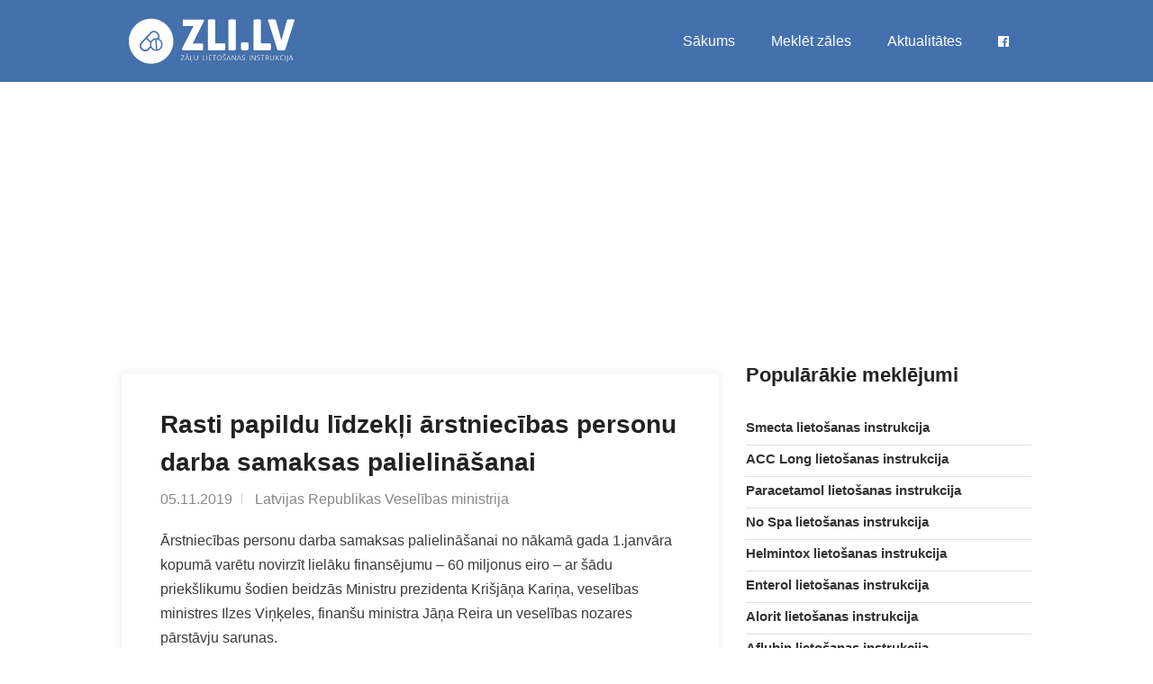

--- FILE ---
content_type: text/html; charset=UTF-8
request_url: https://zalulietosanasinstrukcija.lv/aktualitates/rasti-papildu-lidzekli-arstniecibas-personu-darba-samaksas-palielinasanai
body_size: 4983
content:
<!doctype html>
<html lang="lv">

<head>
	<meta charset="utf-8">
	
<title>Rasti papildu līdzekļi ārstniecības personu darba samaksas palielināšanai | zalulietosanasinstrukcija.lv</title>
<meta name="description" content="Ārstniecības personu darba samaksas palielināšanai no nākamā gada 1.janvāra kopumā varētu novirzīt lielāku finansējumu – 60 miljonus eiro – ar šādu priekšlikumu šodien beidzās Ministru prezidenta Krišjāņa Kariņa, veselības ministres Ilzes Viņķeles, finanšu ministra Jāņa Reira un veselības nozares pārstāvju sarunas.">

<meta property="og:title" content="Rasti papildu līdzekļi ārstniecības personu darba samaksas palielināšanai | zalulietosanasinstrukcija.lv">
<meta property="og:image" content="https://zalulietosanasinstrukcija.lv/assets/images/zli_facebook.jpg">
<meta property="og:image:width" content="1200" />
<meta property="og:image:height" content="630" />
<meta property="og:site_name" content="zalulietosanasinstrukcija.lv">
<meta property="og:locale" content="lv_LV">
<meta property="og:type" content="article">

<meta property='og:description' content="Ārstniecības personu darba samaksas palielināšanai no nākamā gada 1.janvāra kopumā varētu novirzīt lielāku finansējumu – 60 miljonus eiro – ar šādu priekšlikumu šodien beidzās Ministru prezidenta Krišjāņa Kariņa, veselības ministres Ilzes Viņķeles, finanšu ministra Jāņa Reira un veselības nozares pārstāvju sarunas.">
<meta property='og:url' content="https://zalulietosanasinstrukcija.lv/aktualitates/rasti-papildu-lidzekli-arstniecibas-personu-darba-samaksas-palielinasanai">
<meta name="twitter:card" content="summary">
<meta name="twitter:title" content="Rasti papildu līdzekļi ārstniecības personu darba samaksas palielināšanai | zalulietosanasinstrukcija.lv">
<meta name="twitter:image" content="https://zalulietosanasinstrukcija.lv/assets/images/zli_facebook.jpg">
<meta name='twitter:description' content="Ārstniecības personu darba samaksas palielināšanai no nākamā gada 1.janvāra kopumā varētu novirzīt lielāku finansējumu – 60 miljonus eiro – ar šādu priekšlikumu šodien beidzās Ministru prezidenta Krišjāņa Kariņa, veselības ministres Ilzes Viņķeles, finanšu ministra Jāņa Reira un veselības nozares pārstāvju sarunas.">

<link rel="canonical" href="https://zalulietosanasinstrukcija.lv/aktualitates/rasti-papildu-lidzekli-arstniecibas-personu-darba-samaksas-palielinasanai" />

<script type='application/ld+json'>
	{"@context":"https:\/\/schema.org","@type":"Article","headline":"Rasti papildu l\u012bdzek\u013ci \u0101rstniec\u012bbas personu darba samaksas palielin\u0101\u0161anai","author":{"@type":"Thing","name":"Latvijas Republikas Vesel\u012bbas ministrija","url":"https:\/\/www.vm.gov.lv"},"image":"https:\/\/zalulietosanasinstrukcija.lv\/assets\/images\/logo_vm.png","publisher":{"@type":"Organization","name":"Latvijas Republikas Vesel\u012bbas ministrija","url":"https:\/\/www.vm.gov.lv","logo":{"@type":"ImageObject","url":"https:\/\/zalulietosanasinstrukcija.lv\/assets\/images\/logo_vm.png"}},"url":"https:\/\/zalulietosanasinstrukcija.lv\/aktualitates\/rasti-papildu-lidzekli-arstniecibas-personu-darba-samaksas-palielinasanai","mainEntityOfPage":{"@type":"WebPage","@id":"https:\/\/zalulietosanasinstrukcija.lv\/aktualitates\/rasti-papildu-lidzekli-arstniecibas-personu-darba-samaksas-palielinasanai"},"datePublished":"2019-11-05 00:00:00","dateCreated":"2019-11-05 00:00:00","dateModified":"2019-11-05 11:00:06","description":"\u0100rstniec\u012bbas personu darba samaksas palielin\u0101\u0161anai no n\u0101kam\u0101 gada 1.janv\u0101ra kopum\u0101 var\u0113tu novirz\u012bt liel\u0101ku finans\u0113jumu \u2013 60 miljonus eiro \u2013 ar \u0161\u0101du priek\u0161likumu \u0161odien beidz\u0101s Ministru prezidenta Kri\u0161j\u0101\u0146a Kari\u0146a, vesel\u012bbas ministres Ilzes Vi\u0146\u0137eles, finan\u0161u ministra J\u0101\u0146a Reira un vesel\u012bbas nozares p\u0101rst\u0101vju sarunas."}
</script>

	<meta name="robots" content="index, follow">
	<meta name="viewport" content="width=device-width, initial-scale=1">

	<meta property="article:author" content="https://www.facebook.com/zli.lv">
	<meta property="article:publisher" content="https://www.facebook.com/zli.lv">
	<meta property="fb:pages" content="114896193270268">

	<link rel="icon" type="image/x-icon" href="https://zalulietosanasinstrukcija.lv/favicon.ico">
	<link rel="preconnect" href="https://fonts.gstatic.com/" crossorigin>
	<link rel="preconnect" href="https://googleads.g.doubleclick.net" crossorigin>
	<link rel="preconnect" href="https://s7.addthis.com" crossorigin>
	<link href="https://fonts.googleapis.com/css?family=Source+Sans+Pro:400,600,700,900&subset=latin-ext" rel="stylesheet">
	<link href="https://maxcdn.bootstrapcdn.com/font-awesome/4.7.0/css/font-awesome.min.css" rel="stylesheet" />
	<link href="https://zalulietosanasinstrukcija.lv/css/app.min.css" rel="stylesheet">

		<script async src="https://www.googletagmanager.com/gtag/js?id=UA-146976158-1"></script>
	<script>
	  window.dataLayer = window.dataLayer || [];
	  function gtag(){dataLayer.push(arguments);}
	  gtag('js', new Date());

              gtag('config', 'UA-146976158-1');
      	</script>
		<script data-ad-client="ca-pub-6296135437973317" async src="https://pagead2.googlesyndication.com/pagead/js/adsbygoogle.js"></script>

	<script type="application/ld+json">
	{
	  "@context": "https://schema.org",
	  "@type": "WebSite",
	  "url": "https://zalulietosanasinstrukcija.lv",
	  "potentialAction": {
	    "@type": "SearchAction",
	    "target": "https://zalulietosanasinstrukcija.lv/search?q={search_term_string}",
	    "query-input": "required name=search_term_string"
	  }
	}
	</script>

</head>

<body>
	<!-- Wrapper -->
	<div id="wrapper">
		<header class="header-global">
			<nav id="navbar-main" class="navbar navbar-main fixed-top navbar-expand-lg navbar-transparent navbar-light headroom">
				<div class="container">
					<div class="logo">
						<a href="https://zalulietosanasinstrukcija.lv" name="Zāļu lietošanas instrukcija"><img src="https://zalulietosanasinstrukcija.lv/assets/images/logo.png" class="img-fluid" alt="Zāļu lietošanas instrukcija"></a>
					</div>
					<button class="navbar-toggler" type="button" data-toggle="collapse" data-target="#navbar_global" aria-controls="navbar_global" aria-expanded="false" aria-label="Toggle navigation">
                  <span class="navbar-toggler-icon"></span>
                  </button>
					<div class="navbar-collapse collapse" id="navbar_global">
						<div class="navbar-collapse-header">
							<div class="row">
								<div class="col-6 collapse-brand">
									<div class="logo">
										<a href="https://zalulietosanasinstrukcija.lv"><img class="img-fluid" src="https://zalulietosanasinstrukcija.lv/assets/images/logo.png" width="164" height="48" alt="Zāļu lietošanas instrukcija"></a>
									</div>
								</div>
								<div class="col-6 collapse-close">
									<button type="button" class="navbar-toggler" data-toggle="collapse" data-target="#navbar_global" aria-controls="navbar_global" aria-expanded="false" aria-label="Toggle navigation">
                              <span></span>
                              <span></span>
                              </button>
								</div>
							</div>
						</div>
						<div class="navbar-nav navbar-nav-hover align-items-lg-center ml-auto">
							<nav id="navigation" class="style-1">
								<ul id="responsive">
									<li>
										<a class="current" href="https://zalulietosanasinstrukcija.lv">Sākums</a>
									</li>
									<li>
										<a href="https://zalulietosanasinstrukcija.lv/search">Meklēt zāles</a>
									</li>
									<li>
										<a href="https://zalulietosanasinstrukcija.lv/aktualitates">Aktualitātes</a>
									</li>
									<li>
										<a href="https://www.facebook.com/zli.lv" rel="noreferrer nofollow" target="_blank"><i class="fa fa-facebook-official" aria-hidden="true"></i></a>
									</li>
								</ul>
							</nav>
						</div>
					</div>
				</div>
			</nav>
		</header>

		<div class="main-wrapper">
	<div class="content">
		<div class="container">
			<div class="blog-page">
				<div class="row">
					<div class="col-md-12 mb-4">
						<script async src="https://pagead2.googlesyndication.com/pagead/js/adsbygoogle.js"></script>
						<!-- Reponsive -->
						<ins class="adsbygoogle"
						     style="display:block"
						     data-ad-client="ca-pub-6296135437973317"
						     data-ad-slot="1568589542"
						     data-ad-format="auto"
						     data-full-width-responsive="true"></ins>
						<script>
						     (adsbygoogle = window.adsbygoogle || []).push({});
						</script>
					</div>
					<div class="col-md-8">
						<div class="blog-post single-post">
							<div class="post-content">
								<h1>Rasti papildu līdzekļi ārstniecības personu darba samaksas palielināšanai</h1>
								<ul class="post-meta">
									<li>05.11.2019</li>
									<li>Latvijas Republikas Veselības ministrija</li>
								</ul>
								<p>Ārstniecības personu darba samaksas palielināšanai no nākamā gada 1.janvāra kopumā varētu novirzīt lielāku finansējumu – 60 miljonus eiro – ar šādu priekšlikumu šodien beidzās Ministru prezidenta Krišjāņa Kariņa, veselības ministres Ilzes Viņķeles, finanšu ministra Jāņa Reira un veselības nozares pārstāvju sarunas.</p>

																<a href="http://www.vm.gov.lv/lv/aktualitates/preses_relizes/6102_rasti_papildu_lidzekli_arstniecibas_personu_darba_samaksas_p/" target="_blank" class="mt-2 btn btn-primary" onclick="gtag('event', 'Click', {'event_category': 'Out', 'event_label': 'rasti-papildu-lidzekli-arstniecibas-personu-darba-samaksas-palielinasanai'});"><i class="fa fa-external-link" aria-hidden="true"></i> Lasīt vairāk Latvijas Republikas Veselības ministrijas vietnē</a>
								
							</div>
						</div>
						<div class="clearfix"></div>
													<div class="card">
	<div class="db-activities">
					<div class="d-flex justify-items-center alert fade show" role="alert">
       			<div>
       				<img src="https://zalulietosanasinstrukcija.lv/assets/images/logo_vm.png" alt="Latvijas Republikas Veselības ministrija" style="min-width: 50px" class="img-fluid rounded-circle shadow-lg" width="50" height="50">
       			</div>
				<h3 class="article-title alert-inner--text mb-0 px-3">
					<div><small>Latvijas Republikas Veselības ministrija</small></div>
					<a href="https://zalulietosanasinstrukcija.lv/aktualitates/stiprinot-mates-un-berna-veselibu-grutniecem-un-maminam-kompenses-medikamentus-100-apmera" title="Stiprinot mātes un bērna veselību, grūtniecēm un māmiņām kompensēs medikamentus 100% apmērā" onclick="gtag('event', 'Click', {'event_category': 'Article', 'event_label': 'stiprinot-mates-un-berna-veselibu-grutniecem-un-maminam-kompenses-medikamentus-100-apmera'});">Stiprinot mātes un bērna veselību, grūtniecēm un māmiņām kompensēs medikamentus 100% apmērā</a>
				</h3>
			</div>
					<div class="d-flex justify-items-center alert fade show" role="alert">
       			<div>
       				<img src="https://zalulietosanasinstrukcija.lv/assets/images/logo_vm.png" alt="Latvijas Republikas Veselības ministrija" style="min-width: 50px" class="img-fluid rounded-circle shadow-lg" width="50" height="50">
       			</div>
				<h3 class="article-title alert-inner--text mb-0 px-3">
					<div><small>Latvijas Republikas Veselības ministrija</small></div>
					<a href="https://zalulietosanasinstrukcija.lv/aktualitates/valdiba-apstiprina-pakapeniskas-parmainas-slimnicu-tikla-attistiba" title="Valdība apstiprina pakāpeniskas pārmaiņas slimnīcu tīkla attīstībā" onclick="gtag('event', 'Click', {'event_category': 'Article', 'event_label': 'valdiba-apstiprina-pakapeniskas-parmainas-slimnicu-tikla-attistiba'});">Valdība apstiprina pakāpeniskas pārmaiņas slimnīcu tīkla attīstībā</a>
				</h3>
			</div>
					<div class="d-flex justify-items-center alert fade show" role="alert">
       			<div>
       				<img src="https://zalulietosanasinstrukcija.lv/assets/images/logo_vm.png" alt="Latvijas Republikas Veselības ministrija" style="min-width: 50px" class="img-fluid rounded-circle shadow-lg" width="50" height="50">
       			</div>
				<h3 class="article-title alert-inner--text mb-0 px-3">
					<div><small>Latvijas Republikas Veselības ministrija</small></div>
					<a href="https://zalulietosanasinstrukcija.lv/aktualitates/valdiba-atbalsta-sia-daugavpils-regionala-slimnica-padomes-likvidesanu" title="Valdība atbalsta SIA “Daugavpils reģionālā slimnīca” padomes likvidēšanu" onclick="gtag('event', 'Click', {'event_category': 'Article', 'event_label': 'valdiba-atbalsta-sia-daugavpils-regionala-slimnica-padomes-likvidesanu'});">Valdība atbalsta SIA “Daugavpils reģionālā slimnīca” padomes likvidēšanu</a>
				</h3>
			</div>
					<div class="d-flex justify-items-center alert fade show" role="alert">
       			<div>
       				<img src="https://zalulietosanasinstrukcija.lv/assets/images/logo_vmnvd.png" alt="Nacionālais veselības dienests" style="min-width: 50px" class="img-fluid rounded-circle shadow-lg" width="50" height="50">
       			</div>
				<h3 class="article-title alert-inner--text mb-0 px-3">
					<div><small>Nacionālais veselības dienests</small></div>
					<a href="https://zalulietosanasinstrukcija.lv/aktualitates/tehnisku-iemeslu-del-nvd-kurzemes-nodala-stradas-saisinata-darba-laika" title="Tehnisku iemeslu dēļ NVD Kurzemes nodaļa strādās saīsinātā darba laikā" onclick="gtag('event', 'Click', {'event_category': 'Article', 'event_label': 'tehnisku-iemeslu-del-nvd-kurzemes-nodala-stradas-saisinata-darba-laika'});">Tehnisku iemeslu dēļ NVD Kurzemes nodaļa strādās saīsinātā darba laikā</a>
				</h3>
			</div>
					<div class="d-flex justify-items-center alert fade show" role="alert">
       			<div>
       				<img src="https://zalulietosanasinstrukcija.lv/assets/images/logo_spkc.png" alt="Slimību profilakses un kontroles centrs" style="min-width: 50px" class="img-fluid rounded-circle shadow-lg" width="50" height="50">
       			</div>
				<h3 class="article-title alert-inner--text mb-0 px-3">
					<div><small>Slimību profilakses un kontroles centrs</small></div>
					<a href="https://zalulietosanasinstrukcija.lv/aktualitates/spkc-aicina-saglabat-piesardzibu-gripas-epidemijas-laika" title="SPKC aicina saglabāt piesardzību gripas epidēmijas laikā" onclick="gtag('event', 'Click', {'event_category': 'Article', 'event_label': 'spkc-aicina-saglabat-piesardzibu-gripas-epidemijas-laika'});">SPKC aicina saglabāt piesardzību gripas epidēmijas laikā</a>
				</h3>
			</div>
					<div class="d-flex justify-items-center alert fade show" role="alert">
       			<div>
       				<img src="https://zalulietosanasinstrukcija.lv/assets/images/logo_zva.png" alt="Zāļu valsts aģentūra" style="min-width: 50px" class="img-fluid rounded-circle shadow-lg" width="50" height="50">
       			</div>
				<h3 class="article-title alert-inner--text mb-0 px-3">
					<div><small>Zāļu valsts aģentūra</small></div>
					<a href="https://zalulietosanasinstrukcija.lv/aktualitates/izmainas-latvija-kontrolejamo-narkotisko-un-psihotropo-vielu-un-zalu-importa-un-eksporta-atlauju-izsniegsana" title="Izmaiņas Latvijā kontrolējamo narkotisko un psihotropo vielu un zāļu importa un eksporta atļauju izsniegšanā" onclick="gtag('event', 'Click', {'event_category': 'Article', 'event_label': 'izmainas-latvija-kontrolejamo-narkotisko-un-psihotropo-vielu-un-zalu-importa-un-eksporta-atlauju-izsniegsana'});">Izmaiņas Latvijā kontrolējamo narkotisko un psihotropo vielu un zāļu importa un eksporta atļauju izsniegšanā</a>
				</h3>
			</div>
					<div class="d-flex justify-items-center alert fade show" role="alert">
       			<div>
       				<img src="https://zalulietosanasinstrukcija.lv/assets/images/logo_vi.png" alt="Veselības inspekcija" style="min-width: 50px" class="img-fluid rounded-circle shadow-lg" width="50" height="50">
       			</div>
				<h3 class="article-title alert-inner--text mb-0 px-3">
					<div><small>Veselības inspekcija</small></div>
					<a href="https://zalulietosanasinstrukcija.lv/aktualitates/lielakaja-dala-parbaudito-kosmetikas-piedavajumu-interneta-trukst-obligatas-informacijas" title="Lielākajā daļā pārbaudīto kosmētikas piedāvājumu internetā trūkst obligātas informācijas" onclick="gtag('event', 'Click', {'event_category': 'Article', 'event_label': 'lielakaja-dala-parbaudito-kosmetikas-piedavajumu-interneta-trukst-obligatas-informacijas'});">Lielākajā daļā pārbaudīto kosmētikas piedāvājumu internetā trūkst obligātas informācijas</a>
				</h3>
			</div>
					<div class="d-flex justify-items-center alert fade show" role="alert">
       			<div>
       				<img src="https://zalulietosanasinstrukcija.lv/assets/images/logo_vm.png" alt="Latvijas Republikas Veselības ministrija" style="min-width: 50px" class="img-fluid rounded-circle shadow-lg" width="50" height="50">
       			</div>
				<h3 class="article-title alert-inner--text mb-0 px-3">
					<div><small>Latvijas Republikas Veselības ministrija</small></div>
					<a href="https://zalulietosanasinstrukcija.lv/aktualitates/veselibas-ministrs-ar-tiesibsardzi-parruna-jautajumus-par-veselibas-aprupes-pieejamibu-un-pacientu-tiesibu-stiprinasanu" title="Veselības ministrs ar tiesībsardzi pārrunā jautājumus par veselības aprūpes pieejamību un pacientu tiesību stiprināšanu" onclick="gtag('event', 'Click', {'event_category': 'Article', 'event_label': 'veselibas-ministrs-ar-tiesibsardzi-parruna-jautajumus-par-veselibas-aprupes-pieejamibu-un-pacientu-tiesibu-stiprinasanu'});">Veselības ministrs ar tiesībsardzi pārrunā jautājumus par veselības aprūpes pieejamību un pacientu tiesību stiprināšanu</a>
				</h3>
			</div>
			</div>
</div>											</div>
					<div class="col-md-4">
						<div class="sidebar right">
							<div class="widget mb-5">
								<h3>Populārākie meklējumi</h3>
								<ul class="widget-tabs">
									<li style="padding-bottom: 0">
										<div class="widget-content">
											<div class="widget-text" style="width: 100%">
												<h5><a href="https://zalulietosanasinstrukcija.lv/smecta-3-g-pulveris-iekskigi-lietojamas-suspensijas-pagatavosanai-93-0524-01" onclick="gtag('event', 'Click', {'event_category': 'Drug', 'event_label': 'Article'});">Smecta lietošanas instrukcija</a></h5>
											</div>
											<div class="clearfix"></div>
										</div>
									</li>
                                    <li style="padding-bottom: 0; margin-top: 5px">
                                        <div class="widget-content">
                                            <div class="widget-text" style="width: 100%">
                                                <h5><a href="https://zalulietosanasinstrukcija.lv/acc-long-600-mg-putojosas-tabletes-95-0007-01" onclick="gtag('event', 'Click', {'event_category': 'Drug', 'event_label': 'Article'});">ACC Long lietošanas instrukcija</a></h5>
                                            </div>
                                            <div class="clearfix"></div>
                                        </div>
                                    </li>
                                    <li style="padding-bottom: 0; margin-top: 5px">
                                        <div class="widget-content">
                                            <div class="widget-text" style="width: 100%">
                                                <h5><a href="https://zalulietosanasinstrukcija.lv/paracetamol-grindeks-500-mg-tabletes-98-0382-01" onclick="gtag('event', 'Click', {'event_category': 'Drug', 'event_label': 'Article'});">Paracetamol lietošanas instrukcija</a></h5>
                                            </div>
                                            <div class="clearfix"></div>
                                        </div>
                                    </li>
									<li style="padding-bottom: 0; margin-top: 5px">
										<div class="widget-content">
											<div class="widget-text" style="width: 100%">
												<h5><a href="https://zalulietosanasinstrukcija.lv/no-spa-40-mg-tabletes-96-0152-02" onclick="gtag('event', 'Click', {'event_category': 'Drug', 'event_label': 'Article'});">No Spa lietošanas instrukcija</a></h5>
											</div>
											<div class="clearfix"></div>
										</div>
									</li>
									<li style="padding-bottom: 0; margin-top: 5px">
										<div class="widget-content">
											<div class="widget-text" style="width: 100%">
												<h5><a href="https://zalulietosanasinstrukcija.lv/helmintox-125-mg-apvalkotas-tabletes-98-0568-01" onclick="gtag('event', 'Click', {'event_category': 'Drug', 'event_label': 'Article'});">Helmintox lietošanas instrukcija</a></h5>
											</div>
											<div class="clearfix"></div>
										</div>
									</li>
									<li style="padding-bottom: 0; margin-top: 5px">
										<div class="widget-content">
											<div class="widget-text" style="width: 100%">
												<h5><a href="https://zalulietosanasinstrukcija.lv/enterol-250-mg-cietas-kapsulas-97-0022-01" onclick="gtag('event', 'Click', {'event_category': 'Drug', 'event_label': 'Article'});">Enterol lietošanas instrukcija</a></h5>
											</div>
											<div class="clearfix"></div>
										</div>
									</li>
									<li style="padding-bottom: 0; margin-top: 5px">
										<div class="widget-content">
											<div class="widget-text" style="width: 100%">
												<h5><a href="https://zalulietosanasinstrukcija.lv/alorit-20-mg-apvalkotas-tabletes-05-0462-01" onclick="gtag('event', 'Click', {'event_category': 'Drug', 'event_label': 'Article'});">Alorit lietošanas instrukcija</a></h5>
											</div>
											<div class="clearfix"></div>
										</div>
									</li>
									<li style="padding-bottom: 0; margin-top: 5px">
										<div class="widget-content">
											<div class="widget-text" style="width: 100%">
												<h5><a href="https://zalulietosanasinstrukcija.lv/aflubin-pilieni-iekskigai-lietosanai-skidums-00-0037-01" onclick="gtag('event', 'Click', {'event_category': 'Drug', 'event_label': 'Article'});">Aflubin lietošanas instrukcija</a></h5>
											</div>
											<div class="clearfix"></div>
										</div>
									</li>

									<li class="text-center">
										<a href="https://zalulietosanasinstrukcija.lv/search" onclick="gtag('event', 'Click', {'event_category': 'Drug', 'event_label': 'All'});" class="btn btn-primary btn-sm">Meklēt zāles</a>
									</li>
								</ul>
							</div>
							<a href="https://zalulietosanasinstrukcija.lv">
								<div class="subs-widget bg-gradient-warning p-4">
									<h4 class="text-white">Par projektu</h4>
									<p class="text-white mb-0">Projekta mērķis ir apkopot un lietotājam ērtā veidā attēlot informāciju par Latvijā reģistrētām zālēm, zāļu aprakstiem un lietošanas instrukcijām. Mājaslapā pieejamie dati ir balstīti uz <b>Latvijas zāļu reģistra atvērtie dati</b> datubāzes.</p>
								</div>
							</a>
						</div>
					</div>
				</div>
			</div>
		</div>
	</div>
</div>

		<div id="footer" class="sticky-footer bg-primary">
			<div class="container">
				<div class="row">
					<div class="col-md-5 col-sm-12">
						<img class="footer-logo" src="https://zalulietosanasinstrukcija.lv/assets/images/logo.png" alt="list-logo">
						<br><br>
						<p class="text-white">Projekta mērķis ir apkopot un lietotājam ērtā veidā attēlot informāciju par Latvijā reģistrētām zālēm, zāļu aprakstiem un lietošanas instrukcijām. Mājaslapā pieejamie dati ir balstīti uz <a href="https://www.zva.gov.lv" style="color: #fff" target="_blank" rel="noopener">Latvijas zāļu reģistra atvērtie dati</a> datubāzes.</p>
						<div class="text-widget text-white">
							<span class="text-white"><i class="fa fa-envelope-o" aria-hidden="true"></i> <a href="mailto:info@zalulietosanasinstrukcija.lv" class="text-white">info@zalulietosanasinstrukcija.lv</a> </span><br>
						</div>
					</div>
					<div class="col-md-4 col-sm-12">
						<h5 class="text-white">Populārākie meklējumi</h5>
						<ul class="footer-links">
                            <li><a class="text-white" href="https://zalulietosanasinstrukcija.lv/noofen-250-mg-cietas-kapsulas-11-0504-01">Noofen lietošanas instrukcija</a></li>
                            <li><a class="text-white" href="https://zalulietosanasinstrukcija.lv/paracetamol-grindeks-500-mg-tabletes-98-0382-01">Paracetamol lietošanas instrukcija</a></li>
                            <li><a class="text-white" href="https://zalulietosanasinstrukcija.lv/acc-long-600-mg-putojosas-tabletes-95-0007-01">ACC Long lietošanas instrukcija</a></li>
                            <li><a class="text-white" href="https://zalulietosanasinstrukcija.lv/sinupret-apvalkotas-tabletes-94-0106-01">Sinupret lietošanas instrukcija</a></li>
                            <li><a class="text-white" href="https://zalulietosanasinstrukcija.lv/smecta-3-g-pulveris-iekskigi-lietojamas-suspensijas-pagatavosanai-93-0524-01">Smecta lietošanas instrukcija</a></li>
							<li><a class="text-white" href="https://zalulietosanasinstrukcija.lv/no-spa-40-mg-tabletes-96-0152-02">No Spa lietošanas instrukcija</a></li>
							<li><a class="text-white" href="https://zalulietosanasinstrukcija.lv/helmintox-125-mg-apvalkotas-tabletes-98-0568-01">Helmintox lietošanas instrukcija</a></li>
							<li><a class="text-white" href="https://zalulietosanasinstrukcija.lv/enterol-250-mg-cietas-kapsulas-97-0022-01">Enterol lietošanas instrukcija</a></li>
							<li><a class="text-white" href="https://zalulietosanasinstrukcija.lv/aflubin-pilieni-iekskigai-lietosanai-skidums-00-0037-01">Aflubin lietošanas instrukcija</a></li>
						</ul>
					</div>
					<div class="col-md-3 col-sm-12">
						<h5 class="text-white">Pāriet uz</h5>
						<ul class="footer-links">
							<li><a class="text-white" href="https://zalulietosanasinstrukcija.lv">Sākums</a></li>
							<li><a class="text-white" href="https://zalulietosanasinstrukcija.lv/search">Meklēt zāles</a></li>
							<li><a class="text-white" href="https://www.facebook.com/zli.lv" target="_blank" rel="noreferrer nofollow">Facebook.com/zli.lv</a></li>
						</ul>
					</div>
				</div>
				<!-- Copyright -->
				<div class="row">
					<div class="col-md-12">
						<div class="copyrights text-white">
                            © 2026 zalulietosanasinstrukcija.lv | Dati no: <a href="https://www.zva.gov.lv" target="_blank" rel="noopener" style="color: #fff">Zāļu valsts aģentūra</a><br/>
                            <span style="font-size: 1.7rem; text-transform: uppercase;">zalulietosanasinstrukcija.lv nevar aizstāt ārstu!</span>
                        </div>
					</div>
				</div>
			</div>
		</div>
	</div>

	<script src="https://zalulietosanasinstrukcija.lv/js/app.js"></script>
		<script type="text/javascript" src="//s7.addthis.com/js/300/addthis_widget.js#pubid=ra-4e23e97c7cdf241b"></script>
	</body>

</html>


--- FILE ---
content_type: text/html; charset=utf-8
request_url: https://www.google.com/recaptcha/api2/aframe
body_size: 268
content:
<!DOCTYPE HTML><html><head><meta http-equiv="content-type" content="text/html; charset=UTF-8"></head><body><script nonce="nJarQU5Ub-vV_kw7A19NLw">/** Anti-fraud and anti-abuse applications only. See google.com/recaptcha */ try{var clients={'sodar':'https://pagead2.googlesyndication.com/pagead/sodar?'};window.addEventListener("message",function(a){try{if(a.source===window.parent){var b=JSON.parse(a.data);var c=clients[b['id']];if(c){var d=document.createElement('img');d.src=c+b['params']+'&rc='+(localStorage.getItem("rc::a")?sessionStorage.getItem("rc::b"):"");window.document.body.appendChild(d);sessionStorage.setItem("rc::e",parseInt(sessionStorage.getItem("rc::e")||0)+1);localStorage.setItem("rc::h",'1768388419051');}}}catch(b){}});window.parent.postMessage("_grecaptcha_ready", "*");}catch(b){}</script></body></html>